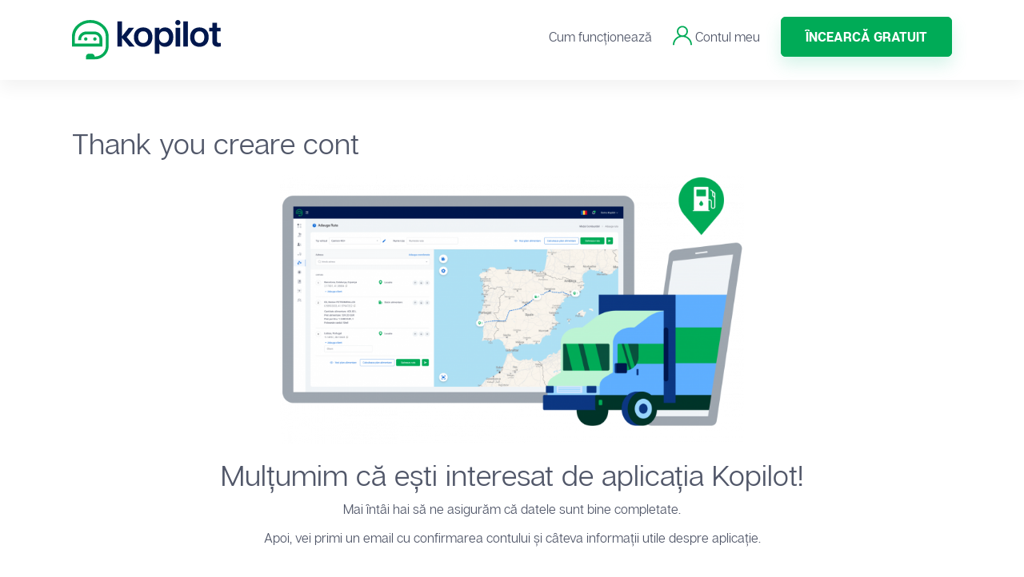

--- FILE ---
content_type: text/html; charset=UTF-8
request_url: https://kopilot.ro/thank-you-creare-cont/
body_size: 13172
content:
    <!DOCTYPE html>
    <html lang="ro-RO" class="no-js no-svg">
    <head><meta charset="UTF-8"><script>if(navigator.userAgent.match(/MSIE|Internet Explorer/i)||navigator.userAgent.match(/Trident\/7\..*?rv:11/i)){var href=document.location.href;if(!href.match(/[?&]nowprocket/)){if(href.indexOf("?")==-1){if(href.indexOf("#")==-1){document.location.href=href+"?nowprocket=1"}else{document.location.href=href.replace("#","?nowprocket=1#")}}else{if(href.indexOf("#")==-1){document.location.href=href+"&nowprocket=1"}else{document.location.href=href.replace("#","&nowprocket=1#")}}}}</script><script>class RocketLazyLoadScripts{constructor(e){this.triggerEvents=e,this.eventOptions={passive:!0},this.userEventListener=this.triggerListener.bind(this),this.delayedScripts={normal:[],async:[],defer:[]},this.allJQueries=[]}_addUserInteractionListener(e){this.triggerEvents.forEach((t=>window.addEventListener(t,e.userEventListener,e.eventOptions)))}_removeUserInteractionListener(e){this.triggerEvents.forEach((t=>window.removeEventListener(t,e.userEventListener,e.eventOptions)))}triggerListener(){this._removeUserInteractionListener(this),"loading"===document.readyState?document.addEventListener("DOMContentLoaded",this._loadEverythingNow.bind(this)):this._loadEverythingNow()}async _loadEverythingNow(){this._delayEventListeners(),this._delayJQueryReady(this),this._handleDocumentWrite(),this._registerAllDelayedScripts(),this._preloadAllScripts(),await this._loadScriptsFromList(this.delayedScripts.normal),await this._loadScriptsFromList(this.delayedScripts.defer),await this._loadScriptsFromList(this.delayedScripts.async),await this._triggerDOMContentLoaded(),await this._triggerWindowLoad(),window.dispatchEvent(new Event("rocket-allScriptsLoaded"))}_registerAllDelayedScripts(){document.querySelectorAll("script[type=rocketlazyloadscript]").forEach((e=>{e.hasAttribute("src")?e.hasAttribute("async")&&!1!==e.async?this.delayedScripts.async.push(e):e.hasAttribute("defer")&&!1!==e.defer||"module"===e.getAttribute("data-rocket-type")?this.delayedScripts.defer.push(e):this.delayedScripts.normal.push(e):this.delayedScripts.normal.push(e)}))}async _transformScript(e){return await this._requestAnimFrame(),new Promise((t=>{const n=document.createElement("script");let r;[...e.attributes].forEach((e=>{let t=e.nodeName;"type"!==t&&("data-rocket-type"===t&&(t="type",r=e.nodeValue),n.setAttribute(t,e.nodeValue))})),e.hasAttribute("src")?(n.addEventListener("load",t),n.addEventListener("error",t)):(n.text=e.text,t()),e.parentNode.replaceChild(n,e)}))}async _loadScriptsFromList(e){const t=e.shift();return t?(await this._transformScript(t),this._loadScriptsFromList(e)):Promise.resolve()}_preloadAllScripts(){var e=document.createDocumentFragment();[...this.delayedScripts.normal,...this.delayedScripts.defer,...this.delayedScripts.async].forEach((t=>{const n=t.getAttribute("src");if(n){const t=document.createElement("link");t.href=n,t.rel="preload",t.as="script",e.appendChild(t)}})),document.head.appendChild(e)}_delayEventListeners(){let e={};function t(t,n){!function(t){function n(n){return e[t].eventsToRewrite.indexOf(n)>=0?"rocket-"+n:n}e[t]||(e[t]={originalFunctions:{add:t.addEventListener,remove:t.removeEventListener},eventsToRewrite:[]},t.addEventListener=function(){arguments[0]=n(arguments[0]),e[t].originalFunctions.add.apply(t,arguments)},t.removeEventListener=function(){arguments[0]=n(arguments[0]),e[t].originalFunctions.remove.apply(t,arguments)})}(t),e[t].eventsToRewrite.push(n)}function n(e,t){let n=e[t];Object.defineProperty(e,t,{get:()=>n||function(){},set(r){e["rocket"+t]=n=r}})}t(document,"DOMContentLoaded"),t(window,"DOMContentLoaded"),t(window,"load"),t(window,"pageshow"),t(document,"readystatechange"),n(document,"onreadystatechange"),n(window,"onload"),n(window,"onpageshow")}_delayJQueryReady(e){let t=window.jQuery;Object.defineProperty(window,"jQuery",{get:()=>t,set(n){if(n&&n.fn&&!e.allJQueries.includes(n)){n.fn.ready=n.fn.init.prototype.ready=function(t){e.domReadyFired?t.bind(document)(n):document.addEventListener("rocket-DOMContentLoaded",(()=>t.bind(document)(n)))};const t=n.fn.on;n.fn.on=n.fn.init.prototype.on=function(){if(this[0]===window){function e(e){return e.split(" ").map((e=>"load"===e||0===e.indexOf("load.")?"rocket-jquery-load":e)).join(" ")}"string"==typeof arguments[0]||arguments[0]instanceof String?arguments[0]=e(arguments[0]):"object"==typeof arguments[0]&&Object.keys(arguments[0]).forEach((t=>{delete Object.assign(arguments[0],{[e(t)]:arguments[0][t]})[t]}))}return t.apply(this,arguments),this},e.allJQueries.push(n)}t=n}})}async _triggerDOMContentLoaded(){this.domReadyFired=!0,await this._requestAnimFrame(),document.dispatchEvent(new Event("rocket-DOMContentLoaded")),await this._requestAnimFrame(),window.dispatchEvent(new Event("rocket-DOMContentLoaded")),await this._requestAnimFrame(),document.dispatchEvent(new Event("rocket-readystatechange")),await this._requestAnimFrame(),document.rocketonreadystatechange&&document.rocketonreadystatechange()}async _triggerWindowLoad(){await this._requestAnimFrame(),window.dispatchEvent(new Event("rocket-load")),await this._requestAnimFrame(),window.rocketonload&&window.rocketonload(),await this._requestAnimFrame(),this.allJQueries.forEach((e=>e(window).trigger("rocket-jquery-load"))),window.dispatchEvent(new Event("rocket-pageshow")),await this._requestAnimFrame(),window.rocketonpageshow&&window.rocketonpageshow()}_handleDocumentWrite(){const e=new Map;document.write=document.writeln=function(t){const n=document.currentScript,r=document.createRange(),i=n.parentElement;let o=e.get(n);void 0===o&&(o=n.nextSibling,e.set(n,o));const a=document.createDocumentFragment();r.setStart(a,0),a.appendChild(r.createContextualFragment(t)),i.insertBefore(a,o)}}async _requestAnimFrame(){return new Promise((e=>requestAnimationFrame(e)))}static run(){const e=new RocketLazyLoadScripts(["keydown","mousemove","touchmove","touchstart","touchend","wheel"]);e._addUserInteractionListener(e)}}RocketLazyLoadScripts.run();</script>
        
        <meta name="viewport" content="width=device-width, initial-scale=1">
        <link rel="profile" href="http://gmpg.org/xfn/11">
        
        <script type="rocketlazyloadscript">(function(html){html.className = html.className.replace(/\bno-js\b/,'js')})(document.documentElement);</script>
<title>Thank you creare cont &#8211; Kopilot</title><link rel="stylesheet" href="https://kopilot.ro/wp-content/cache/min/1/13eef200840f0e00d12a1ee5a2a7340e.css" media="all" data-minify="1" />
<meta name='robots' content='max-image-preview:large' />
<script type="rocketlazyloadscript" data-minify="1" id="cookieyes" data-rocket-type="text/javascript" src="https://kopilot.ro/wp-content/cache/min/1/client_data/637edf5ee8dbf807786cc062/script.js?ver=1752653912" defer></script><link rel="alternate" hreflang="ro" href="https://kopilot.ro/thank-you-creare-cont/" />
<link rel="alternate" hreflang="x-default" href="https://kopilot.ro/thank-you-creare-cont/" />

<!-- Google Tag Manager for WordPress by gtm4wp.com -->
<script data-cfasync="false" data-pagespeed-no-defer>
	var gtm4wp_datalayer_name = "dataLayer";
	var dataLayer = dataLayer || [];
</script>
<!-- End Google Tag Manager for WordPress by gtm4wp.com --><link rel='dns-prefetch' href='//js.hs-scripts.com' />
<link rel="alternate" type="application/rss+xml" title="Kopilot &raquo; Flux" href="https://kopilot.ro/feed/" />
<link rel="alternate" type="application/rss+xml" title="Kopilot &raquo; Flux comentarii" href="https://kopilot.ro/comments/feed/" />
<link rel="alternate" title="oEmbed (JSON)" type="application/json+oembed" href="https://kopilot.ro/wp-json/oembed/1.0/embed?url=https%3A%2F%2Fkopilot.ro%2Fthank-you-creare-cont%2F" />
<link rel="alternate" title="oEmbed (XML)" type="text/xml+oembed" href="https://kopilot.ro/wp-json/oembed/1.0/embed?url=https%3A%2F%2Fkopilot.ro%2Fthank-you-creare-cont%2F&#038;format=xml" />
<style id='wp-img-auto-sizes-contain-inline-css' type='text/css'>
img:is([sizes=auto i],[sizes^="auto," i]){contain-intrinsic-size:3000px 1500px}
/*# sourceURL=wp-img-auto-sizes-contain-inline-css */
</style>
<style id='classic-theme-styles-inline-css' type='text/css'>
/*! This file is auto-generated */
.wp-block-button__link{color:#fff;background-color:#32373c;border-radius:9999px;box-shadow:none;text-decoration:none;padding:calc(.667em + 2px) calc(1.333em + 2px);font-size:1.125em}.wp-block-file__button{background:#32373c;color:#fff;text-decoration:none}
/*# sourceURL=/wp-includes/css/classic-themes.min.css */
</style>



<style id='heateor_sss_frontend_css-inline-css' type='text/css'>
.heateor_sss_button_instagram span.heateor_sss_svg,a.heateor_sss_instagram span.heateor_sss_svg{background:radial-gradient(circle at 30% 107%,#fdf497 0,#fdf497 5%,#fd5949 45%,#d6249f 60%,#285aeb 90%)}.heateor_sss_horizontal_sharing .heateor_sss_svg,.heateor_sss_standard_follow_icons_container .heateor_sss_svg{color:#fff;border-width:0px;border-style:solid;border-color:transparent}.heateor_sss_horizontal_sharing .heateorSssTCBackground{color:#666}.heateor_sss_horizontal_sharing span.heateor_sss_svg:hover,.heateor_sss_standard_follow_icons_container span.heateor_sss_svg:hover{border-color:transparent;}.heateor_sss_vertical_sharing span.heateor_sss_svg,.heateor_sss_floating_follow_icons_container span.heateor_sss_svg{color:#fff;border-width:0px;border-style:solid;border-color:transparent;}.heateor_sss_vertical_sharing .heateorSssTCBackground{color:#666;}.heateor_sss_vertical_sharing span.heateor_sss_svg:hover,.heateor_sss_floating_follow_icons_container span.heateor_sss_svg:hover{border-color:transparent;}@media screen and (max-width:783px) {.heateor_sss_vertical_sharing{display:none!important}}
/*# sourceURL=heateor_sss_frontend_css-inline-css */
</style>


<script type="text/javascript" id="wpml-cookie-js-extra">
/* <![CDATA[ */
var wpml_cookies = {"wp-wpml_current_language":{"value":"ro","expires":1,"path":"/"}};
var wpml_cookies = {"wp-wpml_current_language":{"value":"ro","expires":1,"path":"/"}};
//# sourceURL=wpml-cookie-js-extra
/* ]]> */
</script>
<script type="rocketlazyloadscript" data-minify="1" data-rocket-type="text/javascript" src="https://kopilot.ro/wp-content/cache/min/1/wp-content/plugins/sitepress-multilingual-cms/res/js/cookies/language-cookie.js?ver=1752653912" id="wpml-cookie-js" defer="defer" data-wp-strategy="defer"></script>
<script type="rocketlazyloadscript" data-rocket-type="text/javascript" src="https://kopilot.ro/wp-includes/js/jquery/jquery.min.js?ver=3.7.1" id="jquery-core-js" defer></script>
<script type="rocketlazyloadscript" data-rocket-type="text/javascript" src="https://kopilot.ro/wp-includes/js/jquery/jquery-migrate.min.js?ver=3.4.1" id="jquery-migrate-js" defer></script>
<link rel="https://api.w.org/" href="https://kopilot.ro/wp-json/" /><link rel="alternate" title="JSON" type="application/json" href="https://kopilot.ro/wp-json/wp/v2/pages/615" /><link rel="EditURI" type="application/rsd+xml" title="RSD" href="https://kopilot.ro/xmlrpc.php?rsd" />
<meta name="generator" content="WordPress 6.9" />
<link rel="canonical" href="https://kopilot.ro/thank-you-creare-cont/" />
<link rel='shortlink' href='https://kopilot.ro/?p=615' />
			<!-- DO NOT COPY THIS SNIPPET! Start of Page Analytics Tracking for HubSpot WordPress plugin v11.3.6-->
			<script type="rocketlazyloadscript" class="hsq-set-content-id" data-content-id="standard-page">
				var _hsq = _hsq || [];
				_hsq.push(["setContentType", "standard-page"]);
			</script>
			<!-- DO NOT COPY THIS SNIPPET! End of Page Analytics Tracking for HubSpot WordPress plugin -->
			<meta name="generator" content="WPML ver:4.7.6 stt:1,3,44;" />

<!-- Google Tag Manager for WordPress by gtm4wp.com -->
<!-- GTM Container placement set to manual -->
<script data-cfasync="false" data-pagespeed-no-defer>
	var dataLayer_content = {"pagePostType":"page","pagePostType2":"single-page","browserName":"","browserVersion":"","browserEngineName":"","browserEngineVersion":"","osName":"","osVersion":"","deviceType":"bot","deviceManufacturer":"","deviceModel":""};
	dataLayer.push( dataLayer_content );
</script>
<script type="rocketlazyloadscript" data-cfasync="false" data-pagespeed-no-defer>
(function(w,d,s,l,i){w[l]=w[l]||[];w[l].push({'gtm.start':
new Date().getTime(),event:'gtm.js'});var f=d.getElementsByTagName(s)[0],
j=d.createElement(s),dl=l!='dataLayer'?'&l='+l:'';j.async=true;j.src=
'//www.googletagmanager.com/gtm.js?id='+i+dl;f.parentNode.insertBefore(j,f);
})(window,document,'script','dataLayer','GTM-NXGXSVV');
</script>
<!-- End Google Tag Manager for WordPress by gtm4wp.com -->	
		<link rel="icon" href="https://kopilot.ro/wp-content/uploads/2022/10/cropped-Kopilot-Symbol-Green-RGB-32x32.png" sizes="32x32" />
<link rel="icon" href="https://kopilot.ro/wp-content/uploads/2022/10/cropped-Kopilot-Symbol-Green-RGB-192x192.png" sizes="192x192" />
<link rel="apple-touch-icon" href="https://kopilot.ro/wp-content/uploads/2022/10/cropped-Kopilot-Symbol-Green-RGB-180x180.png" />
<meta name="msapplication-TileImage" content="https://kopilot.ro/wp-content/uploads/2022/10/cropped-Kopilot-Symbol-Green-RGB-270x270.png" />
<noscript><style id="rocket-lazyload-nojs-css">.rll-youtube-player, [data-lazy-src]{display:none !important;}</style></noscript>                <!-- Google Tag Manager -->
<script type="rocketlazyloadscript">(function(w,d,s,l,i){w[l]=w[l]||[];w[l].push({'gtm.start':
new Date().getTime(),event:'gtm.js'});var f=d.getElementsByTagName(s)[0],
j=d.createElement(s),dl=l!='dataLayer'?'&l='+l:'';j.async=true;j.src=
'https://www.googletagmanager.com/gtm.js?id='+i+dl;f.parentNode.insertBefore(j,f);
})(window,document,'script','dataLayer','GTM-NXGXSVV');</script>
<!-- End Google Tag Manager -->
    <style id='global-styles-inline-css' type='text/css'>
:root{--wp--preset--aspect-ratio--square: 1;--wp--preset--aspect-ratio--4-3: 4/3;--wp--preset--aspect-ratio--3-4: 3/4;--wp--preset--aspect-ratio--3-2: 3/2;--wp--preset--aspect-ratio--2-3: 2/3;--wp--preset--aspect-ratio--16-9: 16/9;--wp--preset--aspect-ratio--9-16: 9/16;--wp--preset--color--black: #000000;--wp--preset--color--cyan-bluish-gray: #abb8c3;--wp--preset--color--white: #ffffff;--wp--preset--color--pale-pink: #f78da7;--wp--preset--color--vivid-red: #cf2e2e;--wp--preset--color--luminous-vivid-orange: #ff6900;--wp--preset--color--luminous-vivid-amber: #fcb900;--wp--preset--color--light-green-cyan: #7bdcb5;--wp--preset--color--vivid-green-cyan: #00d084;--wp--preset--color--pale-cyan-blue: #8ed1fc;--wp--preset--color--vivid-cyan-blue: #0693e3;--wp--preset--color--vivid-purple: #9b51e0;--wp--preset--gradient--vivid-cyan-blue-to-vivid-purple: linear-gradient(135deg,rgb(6,147,227) 0%,rgb(155,81,224) 100%);--wp--preset--gradient--light-green-cyan-to-vivid-green-cyan: linear-gradient(135deg,rgb(122,220,180) 0%,rgb(0,208,130) 100%);--wp--preset--gradient--luminous-vivid-amber-to-luminous-vivid-orange: linear-gradient(135deg,rgb(252,185,0) 0%,rgb(255,105,0) 100%);--wp--preset--gradient--luminous-vivid-orange-to-vivid-red: linear-gradient(135deg,rgb(255,105,0) 0%,rgb(207,46,46) 100%);--wp--preset--gradient--very-light-gray-to-cyan-bluish-gray: linear-gradient(135deg,rgb(238,238,238) 0%,rgb(169,184,195) 100%);--wp--preset--gradient--cool-to-warm-spectrum: linear-gradient(135deg,rgb(74,234,220) 0%,rgb(151,120,209) 20%,rgb(207,42,186) 40%,rgb(238,44,130) 60%,rgb(251,105,98) 80%,rgb(254,248,76) 100%);--wp--preset--gradient--blush-light-purple: linear-gradient(135deg,rgb(255,206,236) 0%,rgb(152,150,240) 100%);--wp--preset--gradient--blush-bordeaux: linear-gradient(135deg,rgb(254,205,165) 0%,rgb(254,45,45) 50%,rgb(107,0,62) 100%);--wp--preset--gradient--luminous-dusk: linear-gradient(135deg,rgb(255,203,112) 0%,rgb(199,81,192) 50%,rgb(65,88,208) 100%);--wp--preset--gradient--pale-ocean: linear-gradient(135deg,rgb(255,245,203) 0%,rgb(182,227,212) 50%,rgb(51,167,181) 100%);--wp--preset--gradient--electric-grass: linear-gradient(135deg,rgb(202,248,128) 0%,rgb(113,206,126) 100%);--wp--preset--gradient--midnight: linear-gradient(135deg,rgb(2,3,129) 0%,rgb(40,116,252) 100%);--wp--preset--font-size--small: 13px;--wp--preset--font-size--medium: 20px;--wp--preset--font-size--large: 36px;--wp--preset--font-size--x-large: 42px;--wp--preset--spacing--20: 0.44rem;--wp--preset--spacing--30: 0.67rem;--wp--preset--spacing--40: 1rem;--wp--preset--spacing--50: 1.5rem;--wp--preset--spacing--60: 2.25rem;--wp--preset--spacing--70: 3.38rem;--wp--preset--spacing--80: 5.06rem;--wp--preset--shadow--natural: 6px 6px 9px rgba(0, 0, 0, 0.2);--wp--preset--shadow--deep: 12px 12px 50px rgba(0, 0, 0, 0.4);--wp--preset--shadow--sharp: 6px 6px 0px rgba(0, 0, 0, 0.2);--wp--preset--shadow--outlined: 6px 6px 0px -3px rgb(255, 255, 255), 6px 6px rgb(0, 0, 0);--wp--preset--shadow--crisp: 6px 6px 0px rgb(0, 0, 0);}:where(.is-layout-flex){gap: 0.5em;}:where(.is-layout-grid){gap: 0.5em;}body .is-layout-flex{display: flex;}.is-layout-flex{flex-wrap: wrap;align-items: center;}.is-layout-flex > :is(*, div){margin: 0;}body .is-layout-grid{display: grid;}.is-layout-grid > :is(*, div){margin: 0;}:where(.wp-block-columns.is-layout-flex){gap: 2em;}:where(.wp-block-columns.is-layout-grid){gap: 2em;}:where(.wp-block-post-template.is-layout-flex){gap: 1.25em;}:where(.wp-block-post-template.is-layout-grid){gap: 1.25em;}.has-black-color{color: var(--wp--preset--color--black) !important;}.has-cyan-bluish-gray-color{color: var(--wp--preset--color--cyan-bluish-gray) !important;}.has-white-color{color: var(--wp--preset--color--white) !important;}.has-pale-pink-color{color: var(--wp--preset--color--pale-pink) !important;}.has-vivid-red-color{color: var(--wp--preset--color--vivid-red) !important;}.has-luminous-vivid-orange-color{color: var(--wp--preset--color--luminous-vivid-orange) !important;}.has-luminous-vivid-amber-color{color: var(--wp--preset--color--luminous-vivid-amber) !important;}.has-light-green-cyan-color{color: var(--wp--preset--color--light-green-cyan) !important;}.has-vivid-green-cyan-color{color: var(--wp--preset--color--vivid-green-cyan) !important;}.has-pale-cyan-blue-color{color: var(--wp--preset--color--pale-cyan-blue) !important;}.has-vivid-cyan-blue-color{color: var(--wp--preset--color--vivid-cyan-blue) !important;}.has-vivid-purple-color{color: var(--wp--preset--color--vivid-purple) !important;}.has-black-background-color{background-color: var(--wp--preset--color--black) !important;}.has-cyan-bluish-gray-background-color{background-color: var(--wp--preset--color--cyan-bluish-gray) !important;}.has-white-background-color{background-color: var(--wp--preset--color--white) !important;}.has-pale-pink-background-color{background-color: var(--wp--preset--color--pale-pink) !important;}.has-vivid-red-background-color{background-color: var(--wp--preset--color--vivid-red) !important;}.has-luminous-vivid-orange-background-color{background-color: var(--wp--preset--color--luminous-vivid-orange) !important;}.has-luminous-vivid-amber-background-color{background-color: var(--wp--preset--color--luminous-vivid-amber) !important;}.has-light-green-cyan-background-color{background-color: var(--wp--preset--color--light-green-cyan) !important;}.has-vivid-green-cyan-background-color{background-color: var(--wp--preset--color--vivid-green-cyan) !important;}.has-pale-cyan-blue-background-color{background-color: var(--wp--preset--color--pale-cyan-blue) !important;}.has-vivid-cyan-blue-background-color{background-color: var(--wp--preset--color--vivid-cyan-blue) !important;}.has-vivid-purple-background-color{background-color: var(--wp--preset--color--vivid-purple) !important;}.has-black-border-color{border-color: var(--wp--preset--color--black) !important;}.has-cyan-bluish-gray-border-color{border-color: var(--wp--preset--color--cyan-bluish-gray) !important;}.has-white-border-color{border-color: var(--wp--preset--color--white) !important;}.has-pale-pink-border-color{border-color: var(--wp--preset--color--pale-pink) !important;}.has-vivid-red-border-color{border-color: var(--wp--preset--color--vivid-red) !important;}.has-luminous-vivid-orange-border-color{border-color: var(--wp--preset--color--luminous-vivid-orange) !important;}.has-luminous-vivid-amber-border-color{border-color: var(--wp--preset--color--luminous-vivid-amber) !important;}.has-light-green-cyan-border-color{border-color: var(--wp--preset--color--light-green-cyan) !important;}.has-vivid-green-cyan-border-color{border-color: var(--wp--preset--color--vivid-green-cyan) !important;}.has-pale-cyan-blue-border-color{border-color: var(--wp--preset--color--pale-cyan-blue) !important;}.has-vivid-cyan-blue-border-color{border-color: var(--wp--preset--color--vivid-cyan-blue) !important;}.has-vivid-purple-border-color{border-color: var(--wp--preset--color--vivid-purple) !important;}.has-vivid-cyan-blue-to-vivid-purple-gradient-background{background: var(--wp--preset--gradient--vivid-cyan-blue-to-vivid-purple) !important;}.has-light-green-cyan-to-vivid-green-cyan-gradient-background{background: var(--wp--preset--gradient--light-green-cyan-to-vivid-green-cyan) !important;}.has-luminous-vivid-amber-to-luminous-vivid-orange-gradient-background{background: var(--wp--preset--gradient--luminous-vivid-amber-to-luminous-vivid-orange) !important;}.has-luminous-vivid-orange-to-vivid-red-gradient-background{background: var(--wp--preset--gradient--luminous-vivid-orange-to-vivid-red) !important;}.has-very-light-gray-to-cyan-bluish-gray-gradient-background{background: var(--wp--preset--gradient--very-light-gray-to-cyan-bluish-gray) !important;}.has-cool-to-warm-spectrum-gradient-background{background: var(--wp--preset--gradient--cool-to-warm-spectrum) !important;}.has-blush-light-purple-gradient-background{background: var(--wp--preset--gradient--blush-light-purple) !important;}.has-blush-bordeaux-gradient-background{background: var(--wp--preset--gradient--blush-bordeaux) !important;}.has-luminous-dusk-gradient-background{background: var(--wp--preset--gradient--luminous-dusk) !important;}.has-pale-ocean-gradient-background{background: var(--wp--preset--gradient--pale-ocean) !important;}.has-electric-grass-gradient-background{background: var(--wp--preset--gradient--electric-grass) !important;}.has-midnight-gradient-background{background: var(--wp--preset--gradient--midnight) !important;}.has-small-font-size{font-size: var(--wp--preset--font-size--small) !important;}.has-medium-font-size{font-size: var(--wp--preset--font-size--medium) !important;}.has-large-font-size{font-size: var(--wp--preset--font-size--large) !important;}.has-x-large-font-size{font-size: var(--wp--preset--font-size--x-large) !important;}
/*# sourceURL=global-styles-inline-css */
</style>
</head>

    <body class="wp-singular page-template-default page page-id-615 wp-custom-logo wp-theme-kopilot-theme kopilot-theme has-header-image page-two-column title-tagline-hidden colors-light">
	<!-- Google Tag Manager (noscript) -->
<noscript><iframe src="https://www.googletagmanager.com/ns.html?id=GTM-NXGXSVV"
height="0" width="0" style="display:none;visibility:hidden"></iframe></noscript>
<!-- End Google Tag Manager (noscript) -->	
  <img width="99999" height="99999" style="pointer-events: none; position: fixed; top: 0; left: 0; width: 99vw; height: 99vh; max-height: 99vh;" src="data:image/svg+xml,%3Csvg%20xmlns='http://www.w3.org/2000/svg'%20viewBox='0%200%2099999%2099999'%3E%3C/svg%3E" data-lazy-src="[data-uri]"><noscript><img width="99999" height="99999" style="pointer-events: none; position: fixed; top: 0; left: 0; width: 99vw; height: 99vh; max-height: 99vh;" src="[data-uri]"></noscript>

	
<!-- GTM Container placement set to manual -->
<!-- Google Tag Manager (noscript) -->
				<noscript><iframe src="https://www.googletagmanager.com/ns.html?id=GTM-NXGXSVV" height="0" width="0" style="display:none;visibility:hidden" aria-hidden="true"></iframe></noscript>
<!-- End Google Tag Manager (noscript) -->        <header id="myHeader">
            <div class="container">
                <div class="wrapper-header">
                    <div class="row">
                        <div class="col-md-3 col-sm-6 col-xs-6">
							<a href="https://kopilot.ro/" class="custom-logo-link" rel="home"><img width="186" height="50" src="https://kopilot.ro/wp-content/uploads/2022/11/Frame.svg" class="custom-logo" alt="Kopilot" decoding="async" sizes="100vw" /></a>                        </div>
                            <div class="col-md-2 hidden-sm hidden-xs">
                               
                            </div>
                            <div class="col-md-8 hidden-sm hidden-xs">
								                             
								                                  
								 <div class="top-right-menu">
								<div class="menu-header-menu-container"><ul id="menu-header-menu" class="menu"><li id="menu-item-575" class="cere-demo menu-item menu-item-type-custom menu-item-object-custom menu-item-575"><a target="_blank" href="https://pro.kopilot.ro/register">Încearcă gratuit</a></li>
<li id="menu-item-577" class="contul-meu my-account menu-item menu-item-type-custom menu-item-object-custom menu-item-577"><a href="https://pro.kopilot.ro/"><img width="24" height="25" src="https://kopilot.ro/wp-content/themes/kopilot-theme/assets/images/contulmeu.svg" alt="contulmeu.svg"> Contul meu</a></li>
<li id="menu-item-578" class="menu-item menu-item-type-custom menu-item-object-custom menu-item-578"><a href="https://kopilot.ro/kopilot-pro/">Cum funcționează</a></li>
</ul></div>                              </div>
                                                           </div>

                        <div class="responsive-menu">
                        <div class="col-sm-12 col-xs-12">
                          <button class="icon-trigger">
                            <span class="mobile-trigger">
                              <span class="bar1"></span>
                              <span class="bar2"></span>
                              <span class="bar3"></span>
                            </span>
                          </button>
                          <div class="topnav" id="myTopnav">
                            <a href="https://kopilot.ro/" class="custom-logo-link" rel="home"><img width="186" height="50" src="https://kopilot.ro/wp-content/uploads/2022/11/Frame.svg" class="custom-logo" alt="Kopilot" decoding="async" sizes="100vw" /></a>                            <!-- <div class="menu-top-menu-container"><ul id="top-menu-responsive" class="menu"><li id="menu-item-30" class="menu-item menu-item-type-custom menu-item-object-custom menu-item-30"><a href="#">Kopilot <span>PRO</span></a></li>
<li id="menu-item-31" class="menu-item menu-item-type-custom menu-item-object-custom menu-item-31"><a href="#">Kopilot <span>GPS</span></a></li>
<li id="menu-item-32" class="menu-item menu-item-type-custom menu-item-object-custom menu-item-32"><a href="#">Tutoriale</a></li>
</ul></div> -->
                            							 <ul class="top-right-menu">
                                           <ul class="top-right-menu">
											   <li> <a class="contul-meu" href="https://kopilot.ro/black-friday/">Black Friday</a> </li>

<li> <a class="contul-meu" href="https://kopilot.ro/kopilot-pro/">Cum funcționează</a> </li>
											   <li> <a class="contul-meu my-account" href="https://pro.kopilot.ro/" target="_blank"> <img width="24" height="25" src="https://kopilot.ro/wp-content/themes/kopilot-theme/assets/images/contulmeu.svg" alt="contulmeu.svg"> Contul meu</a> </li>
                                             <li> <a class="cere-demo" href="#demo">Solicită  un demo</a> </li>
                                             

             								                          </div>
                         </div>
                        </div>
                    </div>
                </div>
            </div>
        </header>
<div class="wrap">
	<div id="primary" class="content-area">
		<main id="main" class="site-main" role="main">

			
<article id="post-615" class="post-615 page type-page status-publish hentry">
	<div class="entry-content" style="padding: 40px 0 20px;">
		<div class="container">
			<h1>Thank you creare cont</h1>
			<h1><img fetchpriority="high" decoding="async" class="aligncenter size-full wp-image-217" style="max-width: 600px; margin: 0 auto; display: table;" src="data:image/svg+xml,%3Csvg%20xmlns='http://www.w3.org/2000/svg'%20viewBox='0%200%202020%201170'%3E%3C/svg%3E" alt="" width="2020" height="1170" data-lazy-srcset="https://kopilot.ro/wp-content/uploads/2022/11/Homepage-header-1.png 2020w, https://kopilot.ro/wp-content/uploads/2022/11/Homepage-header-1-300x174.png 300w, https://kopilot.ro/wp-content/uploads/2022/11/Homepage-header-1-1024x593.png 1024w, https://kopilot.ro/wp-content/uploads/2022/11/Homepage-header-1-768x445.png 768w, https://kopilot.ro/wp-content/uploads/2022/11/Homepage-header-1-1536x890.png 1536w" data-lazy-sizes="(max-width: 767px) 89vw, (max-width: 1000px) 54vw, (max-width: 1071px) 543px, 580px" data-lazy-src="https://kopilot.ro/wp-content/uploads/2022/11/Homepage-header-1.png" /><noscript><img fetchpriority="high" decoding="async" class="aligncenter size-full wp-image-217" style="max-width: 600px; margin: 0 auto; display: table;" src="https://kopilot.ro/wp-content/uploads/2022/11/Homepage-header-1.png" alt="" width="2020" height="1170" srcset="https://kopilot.ro/wp-content/uploads/2022/11/Homepage-header-1.png 2020w, https://kopilot.ro/wp-content/uploads/2022/11/Homepage-header-1-300x174.png 300w, https://kopilot.ro/wp-content/uploads/2022/11/Homepage-header-1-1024x593.png 1024w, https://kopilot.ro/wp-content/uploads/2022/11/Homepage-header-1-768x445.png 768w, https://kopilot.ro/wp-content/uploads/2022/11/Homepage-header-1-1536x890.png 1536w" sizes="(max-width: 767px) 89vw, (max-width: 1000px) 54vw, (max-width: 1071px) 543px, 580px" /></noscript></h1>
<h1 style="text-align: center;">Mulțumim că ești interesat de aplicația Kopilot!</h1>
<p style="text-align: center;">Mai întâi hai să ne asigurăm că datele sunt bine completate.</p>
<p style="text-align: center;">Apoi, vei primi un email cu confirmarea contului și câteva informații utile despre aplicație.</p>
		</div>
	</div><!-- .entry-content -->
</article><!-- #post-615 -->

		</main><!-- #main -->
	</div><!-- #primary -->
</div><!-- .wrap -->


    <footer id="colophon" class="site-footer" role="contentinfo">
        <div class="wrapper-custom">
         <div class="container">
            

	<aside class="widget-area row" role="complementary" aria-label="Footer">
					<div class="col-md-3 col-sm-12 col-xs-12">
				<section id="media_image-2" class="widget widget_media_image"><img width="300" height="82" src="data:image/svg+xml,%3Csvg%20xmlns='http://www.w3.org/2000/svg'%20viewBox='0%200%20300%2082'%3E%3C/svg%3E" class="image wp-image-213  attachment-medium size-medium" alt="" style="max-width: 100%; height: auto;" decoding="async" data-lazy-sizes="100vw" data-lazy-src="https://kopilot.ro/wp-content/uploads/2022/11/Kopilot-Logo-Color-RGB-1.svg" /><noscript><img width="300" height="82" src="https://kopilot.ro/wp-content/uploads/2022/11/Kopilot-Logo-Color-RGB-1.svg" class="image wp-image-213  attachment-medium size-medium" alt="" style="max-width: 100%; height: auto;" decoding="async" sizes="100vw" /></noscript></section><section id="custom_html-2" class="widget_text widget widget_custom_html"><div class="textwidget custom-html-widget"><div class="social-media-footer"><a href="https://www.facebook.com/KopilotApp/" target="_blank" rel="noopener"><img class="alignnone size-medium wp-image-39" src="data:image/svg+xml,%3Csvg%20xmlns='http://www.w3.org/2000/svg'%20viewBox='0%200%2050%2050'%3E%3C/svg%3E" alt="facebook logo" width="50" height="50" data-lazy-src="https://kopilot.ro/wp-content/uploads/2022/06/fb.svg" /><noscript><img class="alignnone size-medium wp-image-39" src="https://kopilot.ro/wp-content/uploads/2022/06/fb.svg" alt="facebook logo" width="50" height="50" /></noscript></a>
<a href="https://ro.linkedin.com/company/kopilot-app" target="_blank" rel="noopener"><img class="alignnone size-medium wp-image-38" src="data:image/svg+xml,%3Csvg%20xmlns='http://www.w3.org/2000/svg'%20viewBox='0%200%2050%2050'%3E%3C/svg%3E" alt="linkedin logo" width="50" height="50" data-lazy-src="https://kopilot.ro/wp-content/uploads/2022/06/li.svg" /><noscript><img class="alignnone size-medium wp-image-38" src="https://kopilot.ro/wp-content/uploads/2022/06/li.svg" alt="linkedin logo" width="50" height="50" /></noscript></a>
<a href="https://www.instagram.com/kopilot_app/" target="_blank" rel="noopener"><img class="alignnone size-full wp-image-37" src="data:image/svg+xml,%3Csvg%20xmlns='http://www.w3.org/2000/svg'%20viewBox='0%200%2050%2050'%3E%3C/svg%3E" alt="instagram logo" width="50" height="50" data-lazy-src="https://kopilot.ro/wp-content/uploads/2022/06/insta.svg" /><noscript><img class="alignnone size-full wp-image-37" src="https://kopilot.ro/wp-content/uploads/2022/06/insta.svg" alt="instagram logo" width="50" height="50" /></noscript></a></div></div></section>			</div>
						<div class="col-md-4 col-sm-12 col-xs-12">
				<section id="text-7" class="widget widget_text"><h2 class="widget-title">Newsletter</h2>			<div class="textwidget"><p>Abonează-te la newsletter și fii la curent cu noutățile</p>
<p><script type="rocketlazyloadscript" charset="utf-8" data-rocket-type="text/javascript" src="//js.hsforms.net/forms/embed/v2.js"></script><br />
<script type="rocketlazyloadscript">
  hbspt.forms.create({
    region: "na1",
    portalId: "2775490",
    formId: "b462bb87-5f7a-4a27-ade6-58dad999cc6b"
  });
</script></p>
</div>
		</section>			</div>
						<div class="col-md-5 col-sm-12 col-xs-12">
				<section id="text-6" class="widget widget_text"><h2 class="widget-title">Contact</h2>			<div class="textwidget"><div class="info-contact">
<p>Smart Diesel S.R.L.<br />
București, Calea Floreasca 246C,<br />
cladirea Sky Tower, Etaj 21, 014476</p>
<p><a href="mailto:support@kopilot.ro">support@kopilot.ro</a></p>
<p><a href="tel:+40755132757">+ 4 0755 132 757</a></p>
</div>
</div>
		</section>			</div>
						<div class="copyright-wrapper">
			<div class="copyright-row">
				<div class="col-md-5 col-xs-12">
					<p><section id="custom_html-3" class="widget_text widget widget_custom_html"><div class="textwidget custom-html-widget">Smart Diesel S.R.L.© 2025 toate drepturile rezervate</div></section></p>
				</div>
				<div class="col-md-7 col-xs-12">
					<div class="menu-terms-container"><ul id="menu-terms" class="menu"><li id="menu-item-655" class="menu-item menu-item-type-post_type menu-item-object-page menu-item-655"><a href="https://kopilot.ro/termeni-si-conditii-de-utilizare-a-aplicatiei-kopilot/">Termeni și condiții</a></li>
<li id="menu-item-226" class="menu-item menu-item-type-post_type menu-item-object-page menu-item-226"><a href="https://kopilot.ro/politica-de-confidentialitate/">GDPR</a></li>
<li id="menu-item-225" class="menu-item menu-item-type-post_type menu-item-object-page menu-item-225"><a href="https://kopilot.ro/politica-de-cookie/">Politica de cookie</a></li>
<li id="menu-item-229" class="menu-item menu-item-type-custom menu-item-object-custom menu-item-229"><a target="_blank" href="https://anpc.ro/">ANPC</a></li>
<li id="menu-item-231" class="menu-item menu-item-type-custom menu-item-object-custom menu-item-231"><a target="_blank" href="https://ec.europa.eu/consumers/odr/">SOL</a></li>
<li id="menu-item-706" class="menu-item menu-item-type-custom menu-item-object-custom menu-item-706"><a href="https://kopilot.ro/agric.apk">Descarca</a></li>
</ul></div>				</div>
			</div>
			</div>
	</aside><!-- .widget-area -->

         </div>
        </div>
    </footer>
    <!-- #colophon -->
    <div class="modal-contact" style="display:none">
      <div class="wrapper-modal">
        <span class="close-modal">&times;</span>
        [ninja_form id='3']      </div>
    </div>
    <script type="speculationrules">
{"prefetch":[{"source":"document","where":{"and":[{"href_matches":"/*"},{"not":{"href_matches":["/wp-*.php","/wp-admin/*","/wp-content/uploads/*","/wp-content/*","/wp-content/plugins/*","/wp-content/themes/kopilot-theme/*","/*\\?(.+)"]}},{"not":{"selector_matches":"a[rel~=\"nofollow\"]"}},{"not":{"selector_matches":".no-prefetch, .no-prefetch a"}}]},"eagerness":"conservative"}]}
</script>
<div class="wpc-filters-overlay"></div>
<script type="text/javascript" id="leadin-script-loader-js-js-extra">
/* <![CDATA[ */
var leadin_wordpress = {"userRole":"visitor","pageType":"page","leadinPluginVersion":"11.3.6"};
//# sourceURL=leadin-script-loader-js-js-extra
/* ]]> */
</script>
<script type="rocketlazyloadscript" data-minify="1" data-rocket-type="text/javascript" src="https://kopilot.ro/wp-content/cache/min/1/2775490.js?ver=1752653912" id="leadin-script-loader-js-js" defer></script>
<script type="rocketlazyloadscript" data-minify="1" data-rocket-type="text/javascript" src="https://kopilot.ro/wp-content/cache/min/1/wp-content/themes/kopilot-theme/assets/js/navigation.js?ver=1752653912" id="twentyseventeen-navigation-js" defer></script>
<script type="rocketlazyloadscript" data-minify="1" data-rocket-type="text/javascript" src="https://kopilot.ro/wp-content/cache/min/1/wp-content/themes/kopilot-theme/assets/js/master.js?ver=1752653912" id="twentyseventeen-global-js" defer></script>
<script type="rocketlazyloadscript" data-rocket-type="text/javascript" id="heateor_sss_sharing_js-js-before">
/* <![CDATA[ */
function heateorSssLoadEvent(e) {var t=window.onload;if (typeof window.onload!="function") {window.onload=e}else{window.onload=function() {t();e()}}};	var heateorSssSharingAjaxUrl = 'https://kopilot.ro/wp-admin/admin-ajax.php', heateorSssCloseIconPath = 'https://kopilot.ro/wp-content/plugins/sassy-social-share/public/../images/close.png', heateorSssPluginIconPath = 'https://kopilot.ro/wp-content/plugins/sassy-social-share/public/../images/logo.png', heateorSssHorizontalSharingCountEnable = 0, heateorSssVerticalSharingCountEnable = 0, heateorSssSharingOffset = -10; var heateorSssMobileStickySharingEnabled = 0;var heateorSssCopyLinkMessage = "Link copied.";var heateorSssUrlCountFetched = [], heateorSssSharesText = 'Shares', heateorSssShareText = 'Share';function heateorSssPopup(e) {window.open(e,"popUpWindow","height=400,width=600,left=400,top=100,resizable,scrollbars,toolbar=0,personalbar=0,menubar=no,location=no,directories=no,status")}
//# sourceURL=heateor_sss_sharing_js-js-before
/* ]]> */
</script>
<script type="rocketlazyloadscript" data-minify="1" data-rocket-type="text/javascript" src="https://kopilot.ro/wp-content/cache/min/1/wp-content/plugins/sassy-social-share/public/js/sassy-social-share-public.js?ver=1752653912" id="heateor_sss_sharing_js-js" defer></script>
<script type="text/javascript" id="ivory-search-scripts-js-extra">
/* <![CDATA[ */
var IvorySearchVars = {"is_analytics_enabled":"1"};
//# sourceURL=ivory-search-scripts-js-extra
/* ]]> */
</script>
<script type="rocketlazyloadscript" data-rocket-type="text/javascript" src="https://kopilot.ro/wp-content/plugins/add-search-to-menu/public/js/ivory-search.min.js?ver=5.5.11" id="ivory-search-scripts-js" defer></script>
<script type="rocketlazyloadscript" data-rocket-type="text/javascript" src="https://kopilot.ro/wp-includes/js/jquery/ui/core.min.js?ver=1.13.3" id="jquery-ui-core-js" defer></script>
<script type="rocketlazyloadscript" data-rocket-type="text/javascript" src="https://kopilot.ro/wp-includes/js/jquery/ui/mouse.min.js?ver=1.13.3" id="jquery-ui-mouse-js" defer></script>
<script type="rocketlazyloadscript" data-rocket-type="text/javascript" src="https://kopilot.ro/wp-includes/js/jquery/ui/slider.min.js?ver=1.13.3" id="jquery-ui-slider-js" defer></script>
<script type="rocketlazyloadscript" data-rocket-type="text/javascript" src="https://kopilot.ro/wp-content/plugins/filter-everything-pro/assets/js/jquery-ui-touch-punch/jquery-ui-touch-punch.min.js?ver=1.7.1" id="wc-jquery-ui-touchpunch-js" defer></script>
<script type="text/javascript" id="wpc-filter-everything-js-extra">
/* <![CDATA[ */
var wpcFilterFront = {"ajaxUrl":"https://kopilot.ro/wp-admin/admin-ajax.php","wpcAjaxEnabled":"1","wpcStatusCookieName":"wpcContainersStatus","wpcMoreLessCookieName":"wpcMoreLessStatus","wpcHierarchyListCookieName":"wpcHierarchyListStatus","wpcWidgetStatusCookieName":"wpcWidgetStatus","wpcMobileWidth":"768","showBottomWidget":"no","_nonce":"195d5fab0a","wpcPostContainers":{"default":".listing-articles"},"wpcAutoScroll":"","wpcAutoScrollOffset":"150","wpcWaitCursor":"1","wpcPostsPerPage":[],"wpcUseSelect2":"","wpcPopupCompatMode":"","wpcApplyButtonSets":[],"wpcQueryOnThePageSets":[]};
//# sourceURL=wpc-filter-everything-js-extra
/* ]]> */
</script>
<script type="rocketlazyloadscript" data-rocket-type="text/javascript" src="https://kopilot.ro/wp-content/plugins/filter-everything-pro/assets/js/filter-everything.min.js?ver=1.7.1" id="wpc-filter-everything-js" defer></script>
<script>window.lazyLoadOptions={elements_selector:"img[data-lazy-src],.rocket-lazyload,iframe[data-lazy-src]",data_src:"lazy-src",data_srcset:"lazy-srcset",data_sizes:"lazy-sizes",class_loading:"lazyloading",class_loaded:"lazyloaded",threshold:300,callback_loaded:function(element){if(element.tagName==="IFRAME"&&element.dataset.rocketLazyload=="fitvidscompatible"){if(element.classList.contains("lazyloaded")){if(typeof window.jQuery!="undefined"){if(jQuery.fn.fitVids){jQuery(element).parent().fitVids()}}}}}};window.addEventListener('LazyLoad::Initialized',function(e){var lazyLoadInstance=e.detail.instance;if(window.MutationObserver){var observer=new MutationObserver(function(mutations){var image_count=0;var iframe_count=0;var rocketlazy_count=0;mutations.forEach(function(mutation){for(var i=0;i<mutation.addedNodes.length;i++){if(typeof mutation.addedNodes[i].getElementsByTagName!=='function'){continue}
if(typeof mutation.addedNodes[i].getElementsByClassName!=='function'){continue}
images=mutation.addedNodes[i].getElementsByTagName('img');is_image=mutation.addedNodes[i].tagName=="IMG";iframes=mutation.addedNodes[i].getElementsByTagName('iframe');is_iframe=mutation.addedNodes[i].tagName=="IFRAME";rocket_lazy=mutation.addedNodes[i].getElementsByClassName('rocket-lazyload');image_count+=images.length;iframe_count+=iframes.length;rocketlazy_count+=rocket_lazy.length;if(is_image){image_count+=1}
if(is_iframe){iframe_count+=1}}});if(image_count>0||iframe_count>0||rocketlazy_count>0){lazyLoadInstance.update()}});var b=document.getElementsByTagName("body")[0];var config={childList:!0,subtree:!0};observer.observe(b,config)}},!1)</script><script data-no-minify="1" async src="https://kopilot.ro/wp-content/plugins/wp-rocket/assets/js/lazyload/17.5/lazyload.min.js"></script>              <style media="screen">
    .hs-button{
  font-family: 'Articulat CF' !important;
  font-style: normal !important;
  font-weight: 600 !important;
  font-size: 16px !important;
  line-height: 20px;
  text-align: center;
  text-transform: uppercase;
  background: #00AB57 !important;
  padding: 14px 30px !important;
  transition: .25s all;
  float: right;
  box-shadow: 0px 10px 20px rgba(253, 117, 112, 0.2);
  border-radius: 6px;
}
    </style>
<script type="rocketlazyloadscript">window.addEventListener('DOMContentLoaded', function() {
jQuery(document).ready(function($){
$('a[href^=\\#]').on('click', function(event){     
    event.preventDefault();
    $('html,body').animate({scrollTop:$(this.hash).offset().top - 100}, 500);
});
	
setTimeout(function() {
$('html[lang="en-US"] input[value="ABONEAZĂ-TE"]').attr('value','SUBSCRIBE');
$('html[lang="de-DE"] input[value="ABONEAZĂ-TE"]').attr('value','Abonniere Dich');
$('html[lang="en-US"] input[placeholder="Prenume*"]').attr('placeholder','First Name');
$('html[lang="en-US"] input[placeholder="Nume*"]').attr('placeholder','Last Name');	
$('html[lang="en-US"] input[placeholder="Denumire companie*"]').attr('placeholder','Company');
$('html[lang="en-US"] input[placeholder="Telefon mobil*"]').attr('placeholder','Mobile phone');
$('html[lang="en-US"] input[value="PROGRAMEAZĂ DEMO"]').attr('value','SCHEDULE DEMO');	
$('html[lang="de-DE"] input[placeholder="Prenume*"]').attr('placeholder','Vorname');
$('html[lang="de-DE"] input[placeholder="Nume*"]').attr('placeholder','Nachname');	
$('html[lang="de-DE"] input[placeholder="Denumire companie*"]').attr('placeholder','Benennung der Gesellschaft');
$('html[lang="de-DE"] input[placeholder="Telefon mobil*"]').attr('placeholder','Mobiltelefon');
$('html[lang="de-DE"] input[value="PROGRAMEAZĂ DEMO"]').attr('value','ERHALTE EIN DEMO');	
}, 2000);	
});
	
});</script>
</body>
</html>

<!-- This website is like a Rocket, isn't it? Performance optimized by WP Rocket. Learn more: https://wp-rocket.me -->

--- FILE ---
content_type: image/svg+xml
request_url: https://kopilot.ro/wp-content/uploads/2022/06/li.svg
body_size: 614
content:
<svg width="50" height="50" viewBox="0 0 50 50" fill="none" xmlns="http://www.w3.org/2000/svg">
<circle cx="25" cy="25" r="25" fill="#F5F7FA"/>
<path d="M16.0001 34.5999H19.6001V21.2799H16.0001V34.5999ZM17.8001 15.3999C16.6001 15.3999 15.6401 16.3599 15.6401 17.5599C15.6401 18.7599 16.6001 19.7199 17.8001 19.7199C19.0001 19.7199 19.9601 18.7599 19.9601 17.5599C19.9601 16.3599 19.0001 15.3999 17.8001 15.3999ZM25.7201 23.3199V21.2799H22.1201V34.5999H25.7201V27.7599C25.7201 23.9199 30.6401 23.6799 30.6401 27.7599V34.5999H34.2401V26.4399C34.2401 19.9599 27.4001 20.1999 25.7201 23.3199Z" fill="#373951"/>
</svg>


--- FILE ---
content_type: image/svg+xml
request_url: https://kopilot.ro/wp-content/uploads/2022/11/Frame.svg
body_size: 3732
content:
<svg width="186" height="50" viewBox="0 0 186 50" fill="none" xmlns="http://www.w3.org/2000/svg">
<g clip-path="url(#clip0_1410_2512)">
<path d="M77.3765 21.4582C77.3765 13.0019 83.089 9.31183 88.9828 9.31183C94.8766 9.31183 100.589 13.0019 100.589 21.4582C100.589 29.9145 94.8293 33.6046 88.9828 33.6046C83.1363 33.6046 77.3765 29.9145 77.3765 21.4582ZM88.9828 28.791C92.3574 28.791 95.1447 26.5399 95.1447 21.4582C95.1447 16.3765 92.3574 14.1254 88.9828 14.1254C85.6081 14.1254 82.7736 16.3765 82.7736 21.4582C82.7736 26.5399 85.5608 28.791 88.9828 28.791Z" fill="#00174D"/>
<path d="M103.376 9.76126H109.136V13.1359C110.26 10.9321 112.96 9.31183 116.378 9.31183C121.416 9.31183 126.679 12.9112 126.679 21.4582C126.679 30.0052 121.416 33.6046 116.378 33.6046C112.96 33.6046 110.26 31.9843 109.136 29.7805V42.1831H103.376V9.76126ZM115.03 28.791C118.27 28.791 121.282 26.4965 121.282 21.4582C121.282 16.4199 118.27 14.1254 115.03 14.1254C111.789 14.1254 108.868 16.4199 108.868 21.4582C108.868 26.4965 111.884 28.791 115.03 28.791Z" fill="#00174D"/>
<path d="M132.349 0C134.06 0 135.589 1.39559 135.589 3.24061C135.589 5.08563 134.06 6.48122 132.349 6.48122C130.638 6.48122 129.065 5.08563 129.065 3.24061C129.065 1.39559 130.594 0 132.349 0ZM129.471 9.76126H135.23V33.1552H129.471V9.76126Z" fill="#00174D"/>
<path d="M139.118 1.80954H144.877V33.1552H139.118V1.80954Z" fill="#00174D"/>
<path d="M147.661 21.4582C147.661 13.0019 153.373 9.31183 159.267 9.31183C165.161 9.31183 170.873 13.0019 170.873 21.4582C170.873 29.9145 165.113 33.6046 159.267 33.6046C153.42 33.6046 147.661 29.9145 147.661 21.4582ZM159.267 28.791C162.642 28.791 165.429 26.5399 165.429 21.4582C165.429 16.3765 162.642 14.1254 159.267 14.1254C155.892 14.1254 153.058 16.3765 153.058 21.4582C153.058 26.5399 155.845 28.791 159.267 28.791Z" fill="#00174D"/>
<path d="M175.379 26.5872V14.2595H171.465V9.76126H175.379V3.61514H181.139V9.76126H185.728V14.2595H181.139V25.6884C181.139 27.7108 181.77 28.8383 184.198 28.8383C184.738 28.8383 185.145 28.8383 185.996 28.7476V33.0684C185.007 33.3365 183.883 33.4706 182.665 33.4706C178.257 33.4706 175.375 31.5349 175.375 26.5872H175.379Z" fill="#00174D"/>
<path d="M78.366 33.1552L68.4116 21.4582L77.5933 9.76126H70.8795L62.4074 20.5554V1.80954H56.6476V33.1552H62.4074V22.294L71.6522 33.1552H78.366Z" fill="#00174D"/>
<path d="M28.6254 25.913C29.7902 25.913 30.7345 24.9687 30.7345 23.8039C30.7345 22.639 29.7902 21.6947 28.6254 21.6947C27.4605 21.6947 26.5162 22.639 26.5162 23.8039C26.5162 24.9687 27.4605 25.913 28.6254 25.913Z" fill="#00AB57"/>
<path d="M17.1768 25.913C18.3417 25.913 19.286 24.9687 19.286 23.8039C19.286 22.639 18.3417 21.6947 17.1768 21.6947C16.012 21.6947 15.0677 22.639 15.0677 23.8039C15.0677 24.9687 16.012 25.913 17.1768 25.913Z" fill="#00AB57"/>
<path d="M38.8794 5.92141C34.5231 2.10127 28.8501 0 22.9011 0C16.9521 0 11.2751 2.10127 6.91882 5.92141C2.45608 9.82828 0 15.0046 0 20.4884V33.1433H37.9648V24.3046C37.9648 18.876 33.5494 14.4605 28.1208 14.4605H17.6735C12.2449 14.4605 7.8295 18.876 7.8295 24.3046V25.3099H11.4446V24.3046C11.4446 20.8708 14.2398 18.0757 17.6735 18.0757H28.1208C31.5546 18.0757 34.3497 20.8708 34.3497 24.3046V29.5282H3.61513V20.4884C3.61513 11.3421 12.446 3.61513 22.9011 3.61513C33.3562 3.61513 42.1871 11.3421 42.1871 20.4884V33.1433C42.1871 40.003 35.8399 45.7983 28.3258 45.7983C28.3258 43.7995 26.7055 42.1831 24.7106 42.1831H21.0955C19.0967 42.1831 17.4804 43.8034 17.4804 45.7983V49.4134H28.3258C37.7992 49.4134 45.8022 41.9624 45.8022 33.1433V20.4884C45.8022 15.0006 43.3461 9.82828 38.8834 5.91747L38.8794 5.92141Z" fill="#00AB57"/>
</g>
<defs>
<clipPath id="clip0_1410_2512">
<rect width="186" height="49.4173" fill="white"/>
</clipPath>
</defs>
</svg>


--- FILE ---
content_type: image/svg+xml
request_url: https://kopilot.ro/wp-content/uploads/2022/06/fb.svg
body_size: 452
content:
<svg width="50" height="50" viewBox="0 0 50 50" fill="none" xmlns="http://www.w3.org/2000/svg">
<circle cx="25" cy="25" r="25" fill="#F5F7FA"/>
<path d="M23.1522 34.5999H26.6682V25.8399H29.6082L30.0522 22.4319H26.6682V20.2479C26.6682 19.2639 26.9442 18.5919 28.3602 18.5919H30.1722V15.5319C29.8602 15.4959 28.7922 15.3999 27.5442 15.3999C24.9282 15.3999 23.1522 16.9959 23.1522 19.9119V22.4319H20.2002V25.8399H23.1522V34.5999Z" fill="#373951"/>
</svg>


--- FILE ---
content_type: image/svg+xml
request_url: https://kopilot.ro/wp-content/uploads/2022/11/Kopilot-Logo-Color-RGB-1.svg
body_size: 3771
content:
<svg width="160" height="44" viewBox="0 0 160 44" fill="none" xmlns="http://www.w3.org/2000/svg">
<g clip-path="url(#clip0_1364_1217)">
<path d="M66.625 19.1974C66.625 11.9014 71.5154 8.71777 76.561 8.71777C81.5661 8.71777 86.497 11.9014 86.497 19.1974C86.497 26.4933 81.5661 29.677 76.561 29.677C71.5188 29.677 66.625 26.4933 66.625 19.1974ZM76.5644 25.5239C79.4534 25.5239 81.8395 23.5817 81.8395 19.1974C81.8395 14.813 79.4534 12.8708 76.5644 12.8708C73.6383 12.8708 71.2488 14.813 71.2488 19.1974C71.2488 23.5817 73.6349 25.5239 76.5644 25.5239Z" fill="#00174D"/>
<path d="M88.8828 9.10553H93.8137V12.0171C94.7756 10.1157 97.0874 8.71777 100.014 8.71777C104.327 8.71777 108.832 11.8232 108.832 19.1974C108.832 26.5715 104.327 29.677 100.014 29.677C97.0874 29.677 94.7756 28.279 93.8137 26.3776V37.0783H88.8828V9.10553ZM98.8559 25.5239C101.63 25.5239 104.209 23.5443 104.209 19.1974C104.209 14.8504 101.63 12.8708 98.8559 12.8708C96.1593 12.8708 93.5808 14.8504 93.5808 19.1974C93.5808 23.5443 96.1627 25.5239 98.8559 25.5239Z" fill="#00174D"/>
<path d="M113.689 0.683594C115.154 0.683594 116.464 1.88768 116.464 3.47951C116.464 5.07135 115.154 6.27543 113.689 6.27543C112.187 6.27543 110.878 5.07135 110.878 3.47951C110.878 1.88768 112.187 0.683594 113.689 0.683594ZM111.222 9.10536H116.153V29.289H111.222V9.10536Z" fill="#00174D"/>
<path d="M119.481 2.24121H124.411V29.2888H119.481V2.24121Z" fill="#00174D"/>
<path d="M126.794 19.1974C126.794 11.9014 131.685 8.71777 136.73 8.71777C141.735 8.71777 146.666 11.9014 146.666 19.1974C146.666 26.4933 141.735 29.677 136.73 29.677C131.685 29.677 126.794 26.4933 126.794 19.1974ZM136.73 25.5239C139.619 25.5239 142.005 23.5817 142.005 19.1974C142.005 14.813 139.619 12.8708 136.73 12.8708C133.804 12.8708 131.415 14.813 131.415 19.1974C131.415 23.5817 133.804 25.5239 136.73 25.5239Z" fill="#00174D"/>
<path d="M150.527 23.6225V12.9864H147.176V9.10545H150.527V3.80273H155.458V9.10545H159.387V12.9864H155.458V22.847C155.458 24.5919 155.998 25.5646 158.077 25.5646C158.539 25.5646 158.887 25.5646 159.616 25.4864V29.2143C158.769 29.4456 157.807 29.5612 156.764 29.5612C152.991 29.5612 150.527 27.8912 150.527 23.6225Z" fill="#00174D"/>
<path d="M67.4718 29.2888L58.9499 19.197L66.8103 9.10515H61.0627L53.8098 18.4147V2.24121H48.8789V29.2888H53.8098V19.9147L61.7242 29.2888H67.4718Z" fill="#00174D"/>
<path d="M24.8896 23.0408C25.8868 23.0408 26.6952 22.2261 26.6952 21.2211C26.6952 20.2161 25.8868 19.4014 24.8896 19.4014C23.8924 19.4014 23.084 20.2161 23.084 21.2211C23.084 22.2261 23.8924 23.0408 24.8896 23.0408Z" fill="#00AB57"/>
<path d="M15.0887 23.0408C16.0859 23.0408 16.8943 22.2261 16.8943 21.2211C16.8943 20.2161 16.0859 19.4014 15.0887 19.4014C14.0915 19.4014 13.2831 20.2161 13.2831 21.2211C13.2831 22.2261 14.0915 23.0408 15.0887 23.0408Z" fill="#00AB57"/>
<path d="M33.6714 5.78902C29.942 2.4965 25.082 0.680176 19.9892 0.680176C14.8963 0.680176 10.0397 2.4931 6.30692 5.78902C2.48642 9.16317 0.383789 13.6258 0.383789 18.3604V29.2788H32.885V21.653C32.885 16.9693 29.105 13.1598 24.4577 13.1598H15.5139C10.8665 13.1598 7.08654 16.9693 7.08654 21.653V22.5203H10.1814V21.653C10.1814 18.6904 12.5743 16.2788 15.5139 16.2788H24.4577C27.3973 16.2788 29.7902 18.6904 29.7902 21.653V26.1598H3.47866V18.3604C3.47866 10.4693 11.0387 3.80262 19.9892 3.80262C28.9397 3.80262 36.4997 10.4693 36.4997 18.3604V29.2788C36.4997 35.1972 31.0659 40.1972 24.6332 40.1972C24.6332 38.4727 23.246 37.0781 21.5383 37.0781H18.4434C16.7323 37.0781 15.3485 38.4761 15.3485 40.1972V43.3162H24.6332C32.7433 43.3162 39.5945 36.8877 39.5945 29.2788V18.3604C39.5945 13.6258 37.4885 9.16317 33.6714 5.78902Z" fill="#00AB57"/>
</g>
<defs>
<clipPath id="clip0_1364_1217">
<rect width="160" height="44" fill="white"/>
</clipPath>
</defs>
</svg>


--- FILE ---
content_type: image/svg+xml
request_url: https://kopilot.ro/wp-content/uploads/2022/06/insta.svg
body_size: 2447
content:
<svg width="50" height="50" viewBox="0 0 50 50" fill="none" xmlns="http://www.w3.org/2000/svg">
<circle cx="25" cy="25" r="25" fill="#F5F7FA"/>
<path d="M33.9471 21.305C33.937 20.5476 33.7952 19.7977 33.5281 19.089C33.2964 18.4911 32.9426 17.9482 32.4892 17.4948C32.0359 17.0414 31.4929 16.6876 30.8951 16.456C30.1954 16.1933 29.4562 16.0513 28.7091 16.036C27.7471 15.993 27.4421 15.981 25.0001 15.981C22.5581 15.981 22.2451 15.981 21.2901 16.036C20.5432 16.0514 19.8044 16.1934 19.1051 16.456C18.5071 16.6874 17.9641 17.0412 17.5107 17.4946C17.0573 17.948 16.7036 18.491 16.4721 19.089C16.2089 19.7881 16.0672 20.5271 16.0531 21.274C16.0101 22.237 15.9971 22.542 15.9971 24.984C15.9971 27.426 15.9971 27.738 16.0531 28.694C16.0681 29.442 16.2091 30.18 16.4721 30.881C16.7039 31.4787 17.058 32.0215 17.5115 32.4747C17.965 32.9279 18.5081 33.2815 19.1061 33.513C19.8035 33.7862 20.5424 33.9383 21.2911 33.963C22.2541 34.006 22.5591 34.019 25.0011 34.019C27.4431 34.019 27.7561 34.019 28.7111 33.963C29.4582 33.9482 30.1974 33.8066 30.8971 33.544C31.4948 33.312 32.0376 32.9581 32.4909 32.5048C32.9442 32.0515 33.2982 31.5086 33.5301 30.911C33.7931 30.211 33.9341 29.473 33.9491 28.724C33.9921 27.762 34.0051 27.457 34.0051 25.014C34.0031 22.572 34.0031 22.262 33.9471 21.305ZM24.9941 29.602C22.4401 29.602 20.3711 27.533 20.3711 24.979C20.3711 22.425 22.4401 20.356 24.9941 20.356C26.2202 20.356 27.396 20.843 28.263 21.71C29.13 22.577 29.6171 23.7529 29.6171 24.979C29.6171 26.2051 29.13 27.3809 28.263 28.2479C27.396 29.1149 26.2202 29.602 24.9941 29.602ZM29.8011 21.263C29.6595 21.2631 29.5192 21.2353 29.3884 21.1812C29.2575 21.127 29.1386 21.0476 29.0385 20.9475C28.9384 20.8474 28.859 20.7285 28.8049 20.5976C28.7507 20.4668 28.7229 20.3266 28.7231 20.185C28.7231 20.0435 28.7509 19.9033 28.8051 19.7726C28.8592 19.6419 28.9386 19.5231 29.0387 19.423C29.1387 19.323 29.2575 19.2436 29.3882 19.1895C29.519 19.1353 29.6591 19.1075 29.8006 19.1075C29.9421 19.1075 30.0822 19.1353 30.2129 19.1895C30.3436 19.2436 30.4624 19.323 30.5625 19.423C30.6625 19.5231 30.7419 19.6419 30.7961 19.7726C30.8502 19.9033 30.8781 20.0435 30.8781 20.185C30.8781 20.781 30.3961 21.263 29.8011 21.263Z" fill="#373951"/>
<path d="M24.9942 27.9821C26.6527 27.9821 27.9972 26.6376 27.9972 24.9791C27.9972 23.3206 26.6527 21.9761 24.9942 21.9761C23.3357 21.9761 21.9912 23.3206 21.9912 24.9791C21.9912 26.6376 23.3357 27.9821 24.9942 27.9821Z" fill="#373951"/>
</svg>


--- FILE ---
content_type: image/svg+xml
request_url: https://kopilot.ro/wp-content/themes/kopilot-theme/assets/images/contulmeu.svg
body_size: 785
content:
<svg width="24" height="25" viewBox="0 0 24 25" fill="none" xmlns="http://www.w3.org/2000/svg">
<path d="M20.4853 15.8008C19.1784 14.5013 17.6227 13.5392 15.9253 12.9565C17.7431 11.7115 18.9375 9.628 18.9375 7.27177C18.9375 3.46779 15.8255 0.37323 12 0.37323C8.17453 0.37323 5.0625 3.46779 5.0625 7.27177C5.0625 9.628 6.25687 11.7115 8.07469 12.9565C6.37734 13.5387 4.82156 14.5013 3.51469 15.8008C1.24828 18.0545 0 21.0512 0 24.2385H1.875C1.875 18.687 6.41719 14.1703 12 14.1703C17.5828 14.1703 22.125 18.687 22.125 24.2385H24C24 21.0512 22.7517 18.0545 20.4853 15.8008ZM12 12.3058C9.20859 12.3058 6.9375 10.0475 6.9375 7.27177C6.9375 4.49604 9.20859 2.2377 12 2.2377C14.7914 2.2377 17.0625 4.49604 17.0625 7.27177C17.0625 10.0475 14.7914 12.3058 12 12.3058Z" fill="#00AB57"/>
</svg>
